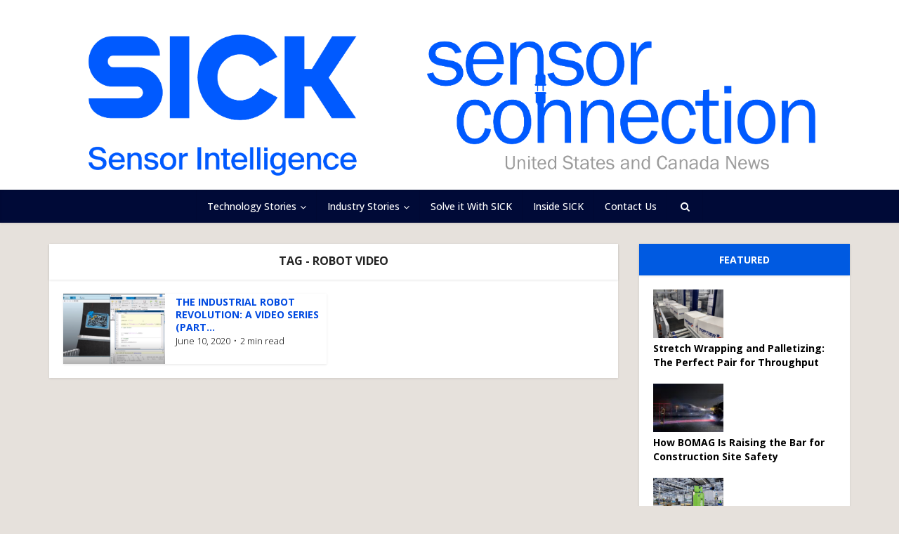

--- FILE ---
content_type: text/html; charset=UTF-8
request_url: https://sickconnect.com/tag/robot-video/
body_size: 15215
content:
<!DOCTYPE html>
<html lang="en-US" class="no-js no-svg">

<head>

<meta http-equiv="Content-Type" content="text/html; charset=UTF-8" />
<meta name="viewport" content="user-scalable=yes, width=device-width, initial-scale=1.0, maximum-scale=1, minimum-scale=1">
<link rel="profile" href="https://gmpg.org/xfn/11" />

<meta name='robots' content='index, follow, max-image-preview:large, max-snippet:-1, max-video-preview:-1' />

	<!-- This site is optimized with the Yoast SEO Premium plugin v21.7 (Yoast SEO v23.1) - https://yoast.com/wordpress/plugins/seo/ -->
	<title>robot video Archives - SICK Sensor Connection</title>
	<link rel="canonical" href="https://sickconnect.com/tag/robot-video/" />
	<meta property="og:locale" content="en_US" />
	<meta property="og:type" content="article" />
	<meta property="og:title" content="robot video Archives" />
	<meta property="og:url" content="https://sickconnect.com/tag/robot-video/" />
	<meta property="og:site_name" content="SICK Sensor Connection" />
	<meta name="twitter:card" content="summary_large_image" />
	<meta name="twitter:site" content="@SICK_USA" />
	<script type="application/ld+json" class="yoast-schema-graph">{"@context":"https://schema.org","@graph":[{"@type":"CollectionPage","@id":"https://sickconnect.com/tag/robot-video/","url":"https://sickconnect.com/tag/robot-video/","name":"robot video Archives - SICK Sensor Connection","isPartOf":{"@id":"https://sickconnect.com/#website"},"primaryImageOfPage":{"@id":"https://sickconnect.com/tag/robot-video/#primaryimage"},"image":{"@id":"https://sickconnect.com/tag/robot-video/#primaryimage"},"thumbnailUrl":"https://sickconnect.com/wp-content/uploads/2020/06/PLB-Image-4-1.png","breadcrumb":{"@id":"https://sickconnect.com/tag/robot-video/#breadcrumb"},"inLanguage":"en-US"},{"@type":"ImageObject","inLanguage":"en-US","@id":"https://sickconnect.com/tag/robot-video/#primaryimage","url":"https://sickconnect.com/wp-content/uploads/2020/06/PLB-Image-4-1.png","contentUrl":"https://sickconnect.com/wp-content/uploads/2020/06/PLB-Image-4-1.png","width":963,"height":471},{"@type":"BreadcrumbList","@id":"https://sickconnect.com/tag/robot-video/#breadcrumb","itemListElement":[{"@type":"ListItem","position":1,"name":"Home","item":"https://sickconnect.com/"},{"@type":"ListItem","position":2,"name":"robot video"}]},{"@type":"WebSite","@id":"https://sickconnect.com/#website","url":"https://sickconnect.com/","name":"SICK Sensor Connection","description":"News and resources about sensor intelligence for industrial automation","publisher":{"@id":"https://sickconnect.com/#organization"},"potentialAction":[{"@type":"SearchAction","target":{"@type":"EntryPoint","urlTemplate":"https://sickconnect.com/?s={search_term_string}"},"query-input":"required name=search_term_string"}],"inLanguage":"en-US"},{"@type":"Organization","@id":"https://sickconnect.com/#organization","name":"SICK","url":"https://sickconnect.com/","logo":{"@type":"ImageObject","inLanguage":"en-US","@id":"https://sickconnect.com/#/schema/logo/image/","url":"https://sickconnect.com/wp-content/uploads/2023/12/SICK_Logo_Claim_RGB.jpg","contentUrl":"https://sickconnect.com/wp-content/uploads/2023/12/SICK_Logo_Claim_RGB.jpg","width":1175,"height":605,"caption":"SICK"},"image":{"@id":"https://sickconnect.com/#/schema/logo/image/"},"sameAs":["https://www.facebook.com/sicksensorintelligence","https://x.com/SICK_USA","https://www.linkedin.com/company/sicksensorintelligence/","https://www.instagram.com/sick_sensor_intelligence/","https://www.youtube.com/user/SICKSensors"]}]}</script>
	<!-- / Yoast SEO Premium plugin. -->


<link rel='dns-prefetch' href='//sickconnect.com' />
<link rel='dns-prefetch' href='//www.googletagmanager.com' />
<link rel='dns-prefetch' href='//fonts.googleapis.com' />
<link rel="alternate" type="application/rss+xml" title="SICK Sensor Connection &raquo; Feed" href="https://sickconnect.com/feed/" />
<link rel="alternate" type="application/rss+xml" title="SICK Sensor Connection &raquo; robot video Tag Feed" href="https://sickconnect.com/tag/robot-video/feed/" />
<script type="text/javascript">
/* <![CDATA[ */
window._wpemojiSettings = {"baseUrl":"https:\/\/s.w.org\/images\/core\/emoji\/15.0.3\/72x72\/","ext":".png","svgUrl":"https:\/\/s.w.org\/images\/core\/emoji\/15.0.3\/svg\/","svgExt":".svg","source":{"concatemoji":"https:\/\/sickconnect.com\/wp-includes\/js\/wp-emoji-release.min.js?ver=6.6.1"}};
/*! This file is auto-generated */
!function(i,n){var o,s,e;function c(e){try{var t={supportTests:e,timestamp:(new Date).valueOf()};sessionStorage.setItem(o,JSON.stringify(t))}catch(e){}}function p(e,t,n){e.clearRect(0,0,e.canvas.width,e.canvas.height),e.fillText(t,0,0);var t=new Uint32Array(e.getImageData(0,0,e.canvas.width,e.canvas.height).data),r=(e.clearRect(0,0,e.canvas.width,e.canvas.height),e.fillText(n,0,0),new Uint32Array(e.getImageData(0,0,e.canvas.width,e.canvas.height).data));return t.every(function(e,t){return e===r[t]})}function u(e,t,n){switch(t){case"flag":return n(e,"\ud83c\udff3\ufe0f\u200d\u26a7\ufe0f","\ud83c\udff3\ufe0f\u200b\u26a7\ufe0f")?!1:!n(e,"\ud83c\uddfa\ud83c\uddf3","\ud83c\uddfa\u200b\ud83c\uddf3")&&!n(e,"\ud83c\udff4\udb40\udc67\udb40\udc62\udb40\udc65\udb40\udc6e\udb40\udc67\udb40\udc7f","\ud83c\udff4\u200b\udb40\udc67\u200b\udb40\udc62\u200b\udb40\udc65\u200b\udb40\udc6e\u200b\udb40\udc67\u200b\udb40\udc7f");case"emoji":return!n(e,"\ud83d\udc26\u200d\u2b1b","\ud83d\udc26\u200b\u2b1b")}return!1}function f(e,t,n){var r="undefined"!=typeof WorkerGlobalScope&&self instanceof WorkerGlobalScope?new OffscreenCanvas(300,150):i.createElement("canvas"),a=r.getContext("2d",{willReadFrequently:!0}),o=(a.textBaseline="top",a.font="600 32px Arial",{});return e.forEach(function(e){o[e]=t(a,e,n)}),o}function t(e){var t=i.createElement("script");t.src=e,t.defer=!0,i.head.appendChild(t)}"undefined"!=typeof Promise&&(o="wpEmojiSettingsSupports",s=["flag","emoji"],n.supports={everything:!0,everythingExceptFlag:!0},e=new Promise(function(e){i.addEventListener("DOMContentLoaded",e,{once:!0})}),new Promise(function(t){var n=function(){try{var e=JSON.parse(sessionStorage.getItem(o));if("object"==typeof e&&"number"==typeof e.timestamp&&(new Date).valueOf()<e.timestamp+604800&&"object"==typeof e.supportTests)return e.supportTests}catch(e){}return null}();if(!n){if("undefined"!=typeof Worker&&"undefined"!=typeof OffscreenCanvas&&"undefined"!=typeof URL&&URL.createObjectURL&&"undefined"!=typeof Blob)try{var e="postMessage("+f.toString()+"("+[JSON.stringify(s),u.toString(),p.toString()].join(",")+"));",r=new Blob([e],{type:"text/javascript"}),a=new Worker(URL.createObjectURL(r),{name:"wpTestEmojiSupports"});return void(a.onmessage=function(e){c(n=e.data),a.terminate(),t(n)})}catch(e){}c(n=f(s,u,p))}t(n)}).then(function(e){for(var t in e)n.supports[t]=e[t],n.supports.everything=n.supports.everything&&n.supports[t],"flag"!==t&&(n.supports.everythingExceptFlag=n.supports.everythingExceptFlag&&n.supports[t]);n.supports.everythingExceptFlag=n.supports.everythingExceptFlag&&!n.supports.flag,n.DOMReady=!1,n.readyCallback=function(){n.DOMReady=!0}}).then(function(){return e}).then(function(){var e;n.supports.everything||(n.readyCallback(),(e=n.source||{}).concatemoji?t(e.concatemoji):e.wpemoji&&e.twemoji&&(t(e.twemoji),t(e.wpemoji)))}))}((window,document),window._wpemojiSettings);
/* ]]> */
</script>
<style id='wp-emoji-styles-inline-css' type='text/css'>

	img.wp-smiley, img.emoji {
		display: inline !important;
		border: none !important;
		box-shadow: none !important;
		height: 1em !important;
		width: 1em !important;
		margin: 0 0.07em !important;
		vertical-align: -0.1em !important;
		background: none !important;
		padding: 0 !important;
	}
</style>
<link rel='stylesheet' id='wp-block-library-css' href='https://sickconnect.com/wp-includes/css/dist/block-library/style.min.css?ver=6.6.1' type='text/css' media='all' />
<link rel='stylesheet' id='wp-components-css' href='https://sickconnect.com/wp-includes/css/dist/components/style.min.css?ver=6.6.1' type='text/css' media='all' />
<link rel='stylesheet' id='wp-preferences-css' href='https://sickconnect.com/wp-includes/css/dist/preferences/style.min.css?ver=6.6.1' type='text/css' media='all' />
<link rel='stylesheet' id='wp-block-editor-css' href='https://sickconnect.com/wp-includes/css/dist/block-editor/style.min.css?ver=6.6.1' type='text/css' media='all' />
<link rel='stylesheet' id='wp-reusable-blocks-css' href='https://sickconnect.com/wp-includes/css/dist/reusable-blocks/style.min.css?ver=6.6.1' type='text/css' media='all' />
<link rel='stylesheet' id='wp-patterns-css' href='https://sickconnect.com/wp-includes/css/dist/patterns/style.min.css?ver=6.6.1' type='text/css' media='all' />
<link rel='stylesheet' id='wp-editor-css' href='https://sickconnect.com/wp-includes/css/dist/editor/style.min.css?ver=6.6.1' type='text/css' media='all' />
<link rel='stylesheet' id='common-css' href='https://sickconnect.com/wp-admin/css/common.min.css?ver=6.6.1' type='text/css' media='all' />
<link rel='stylesheet' id='forms-css' href='https://sickconnect.com/wp-admin/css/forms.min.css?ver=6.6.1' type='text/css' media='all' />
<link rel='stylesheet' id='wp-reset-editor-styles-css' href='https://sickconnect.com/wp-includes/css/dist/block-library/reset.min.css?ver=6.6.1' type='text/css' media='all' />
<link rel='stylesheet' id='wp-block-editor-content-css' href='https://sickconnect.com/wp-includes/css/dist/block-editor/content.min.css?ver=6.6.1' type='text/css' media='all' />
<link rel='stylesheet' id='wp-editor-classic-layout-styles-css' href='https://sickconnect.com/wp-includes/css/dist/edit-post/classic.min.css?ver=6.6.1' type='text/css' media='all' />
<link rel='stylesheet' id='wp-edit-blocks-css' href='https://sickconnect.com/wp-includes/css/dist/block-library/editor.min.css?ver=6.6.1' type='text/css' media='all' />
<link rel='stylesheet' id='sick-calculator-block-style-css' href='https://sickconnect.com/wp-content/plugins/sick-calculator/build/css/styles.css?ver=1768545039' type='text/css' media='all' />
<style id='classic-theme-styles-inline-css' type='text/css'>
/*! This file is auto-generated */
.wp-block-button__link{color:#fff;background-color:#32373c;border-radius:9999px;box-shadow:none;text-decoration:none;padding:calc(.667em + 2px) calc(1.333em + 2px);font-size:1.125em}.wp-block-file__button{background:#32373c;color:#fff;text-decoration:none}
</style>
<style id='global-styles-inline-css' type='text/css'>
:root{--wp--preset--aspect-ratio--square: 1;--wp--preset--aspect-ratio--4-3: 4/3;--wp--preset--aspect-ratio--3-4: 3/4;--wp--preset--aspect-ratio--3-2: 3/2;--wp--preset--aspect-ratio--2-3: 2/3;--wp--preset--aspect-ratio--16-9: 16/9;--wp--preset--aspect-ratio--9-16: 9/16;--wp--preset--color--black: #000000;--wp--preset--color--cyan-bluish-gray: #abb8c3;--wp--preset--color--white: #ffffff;--wp--preset--color--pale-pink: #f78da7;--wp--preset--color--vivid-red: #cf2e2e;--wp--preset--color--luminous-vivid-orange: #ff6900;--wp--preset--color--luminous-vivid-amber: #fcb900;--wp--preset--color--light-green-cyan: #7bdcb5;--wp--preset--color--vivid-green-cyan: #00d084;--wp--preset--color--pale-cyan-blue: #8ed1fc;--wp--preset--color--vivid-cyan-blue: #0693e3;--wp--preset--color--vivid-purple: #9b51e0;--wp--preset--color--vce-acc: #004ae1;--wp--preset--color--vce-meta: #000000;--wp--preset--color--vce-txt: #000000;--wp--preset--color--vce-bg: #ffffff;--wp--preset--color--vce-cat-0: ;--wp--preset--gradient--vivid-cyan-blue-to-vivid-purple: linear-gradient(135deg,rgba(6,147,227,1) 0%,rgb(155,81,224) 100%);--wp--preset--gradient--light-green-cyan-to-vivid-green-cyan: linear-gradient(135deg,rgb(122,220,180) 0%,rgb(0,208,130) 100%);--wp--preset--gradient--luminous-vivid-amber-to-luminous-vivid-orange: linear-gradient(135deg,rgba(252,185,0,1) 0%,rgba(255,105,0,1) 100%);--wp--preset--gradient--luminous-vivid-orange-to-vivid-red: linear-gradient(135deg,rgba(255,105,0,1) 0%,rgb(207,46,46) 100%);--wp--preset--gradient--very-light-gray-to-cyan-bluish-gray: linear-gradient(135deg,rgb(238,238,238) 0%,rgb(169,184,195) 100%);--wp--preset--gradient--cool-to-warm-spectrum: linear-gradient(135deg,rgb(74,234,220) 0%,rgb(151,120,209) 20%,rgb(207,42,186) 40%,rgb(238,44,130) 60%,rgb(251,105,98) 80%,rgb(254,248,76) 100%);--wp--preset--gradient--blush-light-purple: linear-gradient(135deg,rgb(255,206,236) 0%,rgb(152,150,240) 100%);--wp--preset--gradient--blush-bordeaux: linear-gradient(135deg,rgb(254,205,165) 0%,rgb(254,45,45) 50%,rgb(107,0,62) 100%);--wp--preset--gradient--luminous-dusk: linear-gradient(135deg,rgb(255,203,112) 0%,rgb(199,81,192) 50%,rgb(65,88,208) 100%);--wp--preset--gradient--pale-ocean: linear-gradient(135deg,rgb(255,245,203) 0%,rgb(182,227,212) 50%,rgb(51,167,181) 100%);--wp--preset--gradient--electric-grass: linear-gradient(135deg,rgb(202,248,128) 0%,rgb(113,206,126) 100%);--wp--preset--gradient--midnight: linear-gradient(135deg,rgb(2,3,129) 0%,rgb(40,116,252) 100%);--wp--preset--font-size--small: 13px;--wp--preset--font-size--medium: 20px;--wp--preset--font-size--large: 21px;--wp--preset--font-size--x-large: 42px;--wp--preset--font-size--normal: 16px;--wp--preset--font-size--huge: 28px;--wp--preset--spacing--20: 0.44rem;--wp--preset--spacing--30: 0.67rem;--wp--preset--spacing--40: 1rem;--wp--preset--spacing--50: 1.5rem;--wp--preset--spacing--60: 2.25rem;--wp--preset--spacing--70: 3.38rem;--wp--preset--spacing--80: 5.06rem;--wp--preset--shadow--natural: 6px 6px 9px rgba(0, 0, 0, 0.2);--wp--preset--shadow--deep: 12px 12px 50px rgba(0, 0, 0, 0.4);--wp--preset--shadow--sharp: 6px 6px 0px rgba(0, 0, 0, 0.2);--wp--preset--shadow--outlined: 6px 6px 0px -3px rgba(255, 255, 255, 1), 6px 6px rgba(0, 0, 0, 1);--wp--preset--shadow--crisp: 6px 6px 0px rgba(0, 0, 0, 1);}:where(.is-layout-flex){gap: 0.5em;}:where(.is-layout-grid){gap: 0.5em;}body .is-layout-flex{display: flex;}.is-layout-flex{flex-wrap: wrap;align-items: center;}.is-layout-flex > :is(*, div){margin: 0;}body .is-layout-grid{display: grid;}.is-layout-grid > :is(*, div){margin: 0;}:where(.wp-block-columns.is-layout-flex){gap: 2em;}:where(.wp-block-columns.is-layout-grid){gap: 2em;}:where(.wp-block-post-template.is-layout-flex){gap: 1.25em;}:where(.wp-block-post-template.is-layout-grid){gap: 1.25em;}.has-black-color{color: var(--wp--preset--color--black) !important;}.has-cyan-bluish-gray-color{color: var(--wp--preset--color--cyan-bluish-gray) !important;}.has-white-color{color: var(--wp--preset--color--white) !important;}.has-pale-pink-color{color: var(--wp--preset--color--pale-pink) !important;}.has-vivid-red-color{color: var(--wp--preset--color--vivid-red) !important;}.has-luminous-vivid-orange-color{color: var(--wp--preset--color--luminous-vivid-orange) !important;}.has-luminous-vivid-amber-color{color: var(--wp--preset--color--luminous-vivid-amber) !important;}.has-light-green-cyan-color{color: var(--wp--preset--color--light-green-cyan) !important;}.has-vivid-green-cyan-color{color: var(--wp--preset--color--vivid-green-cyan) !important;}.has-pale-cyan-blue-color{color: var(--wp--preset--color--pale-cyan-blue) !important;}.has-vivid-cyan-blue-color{color: var(--wp--preset--color--vivid-cyan-blue) !important;}.has-vivid-purple-color{color: var(--wp--preset--color--vivid-purple) !important;}.has-black-background-color{background-color: var(--wp--preset--color--black) !important;}.has-cyan-bluish-gray-background-color{background-color: var(--wp--preset--color--cyan-bluish-gray) !important;}.has-white-background-color{background-color: var(--wp--preset--color--white) !important;}.has-pale-pink-background-color{background-color: var(--wp--preset--color--pale-pink) !important;}.has-vivid-red-background-color{background-color: var(--wp--preset--color--vivid-red) !important;}.has-luminous-vivid-orange-background-color{background-color: var(--wp--preset--color--luminous-vivid-orange) !important;}.has-luminous-vivid-amber-background-color{background-color: var(--wp--preset--color--luminous-vivid-amber) !important;}.has-light-green-cyan-background-color{background-color: var(--wp--preset--color--light-green-cyan) !important;}.has-vivid-green-cyan-background-color{background-color: var(--wp--preset--color--vivid-green-cyan) !important;}.has-pale-cyan-blue-background-color{background-color: var(--wp--preset--color--pale-cyan-blue) !important;}.has-vivid-cyan-blue-background-color{background-color: var(--wp--preset--color--vivid-cyan-blue) !important;}.has-vivid-purple-background-color{background-color: var(--wp--preset--color--vivid-purple) !important;}.has-black-border-color{border-color: var(--wp--preset--color--black) !important;}.has-cyan-bluish-gray-border-color{border-color: var(--wp--preset--color--cyan-bluish-gray) !important;}.has-white-border-color{border-color: var(--wp--preset--color--white) !important;}.has-pale-pink-border-color{border-color: var(--wp--preset--color--pale-pink) !important;}.has-vivid-red-border-color{border-color: var(--wp--preset--color--vivid-red) !important;}.has-luminous-vivid-orange-border-color{border-color: var(--wp--preset--color--luminous-vivid-orange) !important;}.has-luminous-vivid-amber-border-color{border-color: var(--wp--preset--color--luminous-vivid-amber) !important;}.has-light-green-cyan-border-color{border-color: var(--wp--preset--color--light-green-cyan) !important;}.has-vivid-green-cyan-border-color{border-color: var(--wp--preset--color--vivid-green-cyan) !important;}.has-pale-cyan-blue-border-color{border-color: var(--wp--preset--color--pale-cyan-blue) !important;}.has-vivid-cyan-blue-border-color{border-color: var(--wp--preset--color--vivid-cyan-blue) !important;}.has-vivid-purple-border-color{border-color: var(--wp--preset--color--vivid-purple) !important;}.has-vivid-cyan-blue-to-vivid-purple-gradient-background{background: var(--wp--preset--gradient--vivid-cyan-blue-to-vivid-purple) !important;}.has-light-green-cyan-to-vivid-green-cyan-gradient-background{background: var(--wp--preset--gradient--light-green-cyan-to-vivid-green-cyan) !important;}.has-luminous-vivid-amber-to-luminous-vivid-orange-gradient-background{background: var(--wp--preset--gradient--luminous-vivid-amber-to-luminous-vivid-orange) !important;}.has-luminous-vivid-orange-to-vivid-red-gradient-background{background: var(--wp--preset--gradient--luminous-vivid-orange-to-vivid-red) !important;}.has-very-light-gray-to-cyan-bluish-gray-gradient-background{background: var(--wp--preset--gradient--very-light-gray-to-cyan-bluish-gray) !important;}.has-cool-to-warm-spectrum-gradient-background{background: var(--wp--preset--gradient--cool-to-warm-spectrum) !important;}.has-blush-light-purple-gradient-background{background: var(--wp--preset--gradient--blush-light-purple) !important;}.has-blush-bordeaux-gradient-background{background: var(--wp--preset--gradient--blush-bordeaux) !important;}.has-luminous-dusk-gradient-background{background: var(--wp--preset--gradient--luminous-dusk) !important;}.has-pale-ocean-gradient-background{background: var(--wp--preset--gradient--pale-ocean) !important;}.has-electric-grass-gradient-background{background: var(--wp--preset--gradient--electric-grass) !important;}.has-midnight-gradient-background{background: var(--wp--preset--gradient--midnight) !important;}.has-small-font-size{font-size: var(--wp--preset--font-size--small) !important;}.has-medium-font-size{font-size: var(--wp--preset--font-size--medium) !important;}.has-large-font-size{font-size: var(--wp--preset--font-size--large) !important;}.has-x-large-font-size{font-size: var(--wp--preset--font-size--x-large) !important;}
:where(.wp-block-post-template.is-layout-flex){gap: 1.25em;}:where(.wp-block-post-template.is-layout-grid){gap: 1.25em;}
:where(.wp-block-columns.is-layout-flex){gap: 2em;}:where(.wp-block-columns.is-layout-grid){gap: 2em;}
:root :where(.wp-block-pullquote){font-size: 1.5em;line-height: 1.6;}
</style>
<link rel='stylesheet' id='vce-fonts-css' href='https://fonts.googleapis.com/css2?family=Open%20Sans:wght@300;500;700' type='text/css' media='all' />
<link rel='stylesheet' id='vce-style-css' href='https://sickconnect.com/wp-content/themes/voice/assets/css/min.css?ver=3.0.2' type='text/css' media='all' />
<style id='vce-style-inline-css' type='text/css'>
body, button, input, select, textarea {font-size: 1.6rem;}.vce-single .entry-headline p{font-size: 1.8rem;}.main-navigation a{font-size: 1.4rem;}.sidebar .widget-title{font-size: 1.4rem;}.sidebar .widget, .vce-lay-c .entry-content, .vce-lay-h .entry-content {font-size: 1.4rem;}.vce-featured-link-article{font-size: 5.0rem;}.vce-featured-grid-big.vce-featured-grid .vce-featured-link-article{font-size: 3.0rem;}.vce-featured-grid .vce-featured-link-article{font-size: 2.0rem;}h1 { font-size: 3.2rem; }h2 { font-size: 4.0rem; }h3 { font-size: 3.5rem; }h4 { font-size: 2.5rem; }h5 { font-size: 2.0rem; }h6 { font-size: 1.8rem; }.comment-reply-title, .main-box-title{font-size: 1.6rem;}h1.entry-title{font-size: 3.2rem;}.vce-lay-a .entry-title a{font-size: 3.0rem;}.vce-lay-b .entry-title{font-size: 2.4rem;}.vce-lay-c .entry-title, .vce-sid-none .vce-lay-c .entry-title{font-size: 2.0rem;}.vce-lay-d .entry-title{font-size: 1.4rem;}.vce-lay-e .entry-title{font-size: 1.3rem;}.vce-lay-f .entry-title{font-size: 1.4rem;}.vce-lay-g .entry-title a, .vce-lay-g .entry-title a:hover{font-size: 2.6rem;}.vce-lay-h .entry-title{font-size: 2.2rem;}.entry-meta div,.entry-meta div a,.vce-lay-g .meta-item,.vce-lay-c .meta-item{font-size: 1.4rem;}.vce-lay-d .meta-category a,.vce-lay-d .entry-meta div,.vce-lay-d .entry-meta div a,.vce-lay-e .entry-meta div,.vce-lay-e .entry-meta div a,.vce-lay-e .fn,.vce-lay-e .meta-item{font-size: 1.3rem;}body {background-color:#e6e1dc;}body,.mks_author_widget h3,.site-description,.meta-category a,textarea {font-family: 'Open Sans';font-weight: 300;}h1,h2,h3,h4,h5,h6,blockquote,.vce-post-link,.site-title,.site-title a,.main-box-title,.comment-reply-title,.entry-title a,.vce-single .entry-headline p,.vce-prev-next-link,.author-title,.mks_pullquote,.widget_rss ul li .rsswidget,#bbpress-forums .bbp-forum-title,#bbpress-forums .bbp-topic-permalink {font-family: 'Open Sans';font-weight: 700;}.main-navigation a,.sidr a{font-family: 'Open Sans';font-weight: 500;}.vce-single .entry-content,.vce-single .entry-headline,.vce-single .entry-footer,.vce-share-bar {width: 600px;}.vce-lay-a .lay-a-content{width: 600px;max-width: 600px;}.vce-page .entry-content,.vce-page .entry-title-page {width: 600px;}.vce-sid-none .vce-single .entry-content,.vce-sid-none .vce-single .entry-headline,.vce-sid-none .vce-single .entry-footer {width: 720px;}.vce-sid-none .vce-page .entry-content,.vce-sid-none .vce-page .entry-title-page,.error404 .entry-content {width: 600px;max-width: 600px;}body, button, input, select, textarea{color: #000000;}h1,h2,h3,h4,h5,h6,.entry-title a,.prev-next-nav a,#bbpress-forums .bbp-forum-title, #bbpress-forums .bbp-topic-permalink,.woocommerce ul.products li.product .price .amount{color: #004ae1;}a,.entry-title a:hover,.vce-prev-next-link:hover,.vce-author-links a:hover,.required,.error404 h4,.prev-next-nav a:hover,#bbpress-forums .bbp-forum-title:hover, #bbpress-forums .bbp-topic-permalink:hover,.woocommerce ul.products li.product h3:hover,.woocommerce ul.products li.product h3:hover mark,.main-box-title a:hover{color: #004ae1;}.vce-square,.vce-main-content .mejs-controls .mejs-time-rail .mejs-time-current,button,input[type="button"],input[type="reset"],input[type="submit"],.vce-button,.pagination-wapper a,#vce-pagination .next.page-numbers,#vce-pagination .prev.page-numbers,#vce-pagination .page-numbers,#vce-pagination .page-numbers.current,.vce-link-pages a,#vce-pagination a,.vce-load-more a,.vce-slider-pagination .owl-nav > div,.vce-mega-menu-posts-wrap .owl-nav > div,.comment-reply-link:hover,.vce-featured-section a,.vce-lay-g .vce-featured-info .meta-category a,.vce-404-menu a,.vce-post.sticky .meta-image:before,#vce-pagination .page-numbers:hover,#bbpress-forums .bbp-pagination .current,#bbpress-forums .bbp-pagination a:hover,.woocommerce #respond input#submit,.woocommerce a.button,.woocommerce button.button,.woocommerce input.button,.woocommerce ul.products li.product .added_to_cart,.woocommerce #respond input#submit:hover,.woocommerce a.button:hover,.woocommerce button.button:hover,.woocommerce input.button:hover,.woocommerce ul.products li.product .added_to_cart:hover,.woocommerce #respond input#submit.alt,.woocommerce a.button.alt,.woocommerce button.button.alt,.woocommerce input.button.alt,.woocommerce #respond input#submit.alt:hover, .woocommerce a.button.alt:hover, .woocommerce button.button.alt:hover, .woocommerce input.button.alt:hover,.woocommerce span.onsale,.woocommerce .widget_price_filter .ui-slider .ui-slider-range,.woocommerce .widget_price_filter .ui-slider .ui-slider-handle,.comments-holder .navigation .page-numbers.current,.vce-lay-a .vce-read-more:hover,.vce-lay-c .vce-read-more:hover,body div.wpforms-container-full .wpforms-form input[type=submit], body div.wpforms-container-full .wpforms-form button[type=submit], body div.wpforms-container-full .wpforms-form .wpforms-page-button,body div.wpforms-container-full .wpforms-form input[type=submit]:hover, body div.wpforms-container-full .wpforms-form button[type=submit]:hover, body div.wpforms-container-full .wpforms-form .wpforms-page-button:hover,.wp-block-search__button {background-color: #004ae1;}#vce-pagination .page-numbers,.comments-holder .navigation .page-numbers{background: transparent;color: #004ae1;border: 1px solid #004ae1;}.comments-holder .navigation .page-numbers:hover{background: #004ae1;border: 1px solid #004ae1;}.bbp-pagination-links a{background: transparent;color: #004ae1;border: 1px solid #004ae1 !important;}#vce-pagination .page-numbers.current,.bbp-pagination-links span.current,.comments-holder .navigation .page-numbers.current{border: 1px solid #004ae1;}.widget_categories .cat-item:before,.widget_categories .cat-item .count{background: #004ae1;}.comment-reply-link,.vce-lay-a .vce-read-more,.vce-lay-c .vce-read-more{border: 1px solid #004ae1;}.entry-meta div,.entry-meta-count,.entry-meta div a,.comment-metadata a,.meta-category span,.meta-author-wrapped,.wp-caption .wp-caption-text,.widget_rss .rss-date,.sidebar cite,.site-footer cite,.sidebar .vce-post-list .entry-meta div,.sidebar .vce-post-list .entry-meta div a,.sidebar .vce-post-list .fn,.sidebar .vce-post-list .fn a,.site-footer .vce-post-list .entry-meta div,.site-footer .vce-post-list .entry-meta div a,.site-footer .vce-post-list .fn,.site-footer .vce-post-list .fn a,#bbpress-forums .bbp-topic-started-by,#bbpress-forums .bbp-topic-started-in,#bbpress-forums .bbp-forum-info .bbp-forum-content,#bbpress-forums p.bbp-topic-meta,span.bbp-admin-links a,.bbp-reply-post-date,#bbpress-forums li.bbp-header,#bbpress-forums li.bbp-footer,.woocommerce .woocommerce-result-count,.woocommerce .product_meta{color: #000000;}.main-box-title, .comment-reply-title, .main-box-head{background: #ffffff;color: #232323;}.main-box-title a{color: #232323;}.sidebar .widget .widget-title a{color: #232323;}.main-box,.comment-respond,.prev-next-nav{background: #ffffff;}.vce-post,ul.comment-list > li.comment,.main-box-single,.ie8 .vce-single,#disqus_thread,.vce-author-card,.vce-author-card .vce-content-outside,.mks-bredcrumbs-container,ul.comment-list > li.pingback{background: #ffffff;}.mks_tabs.horizontal .mks_tab_nav_item.active{border-bottom: 1px solid #ffffff;}.mks_tabs.horizontal .mks_tab_item,.mks_tabs.vertical .mks_tab_nav_item.active,.mks_tabs.horizontal .mks_tab_nav_item.active{background: #ffffff;}.mks_tabs.vertical .mks_tab_nav_item.active{border-right: 1px solid #ffffff;}#vce-pagination,.vce-slider-pagination .owl-controls,.vce-content-outside,.comments-holder .navigation{background: #f3f3f3;}.sidebar .widget-title{background: #005ae1;color: #ffffff;}.sidebar .widget{background: #ffffff;}.sidebar .widget,.sidebar .widget li a,.sidebar .mks_author_widget h3 a,.sidebar .mks_author_widget h3,.sidebar .vce-search-form .vce-search-input,.sidebar .vce-search-form .vce-search-input:focus{color: #000000;}.sidebar .widget li a:hover,.sidebar .widget a,.widget_nav_menu li.menu-item-has-children:hover:after,.widget_pages li.page_item_has_children:hover:after{color: #a5e1b9;}.sidebar .tagcloud a {border: 1px solid #a5e1b9;}.sidebar .mks_author_link,.sidebar .tagcloud a:hover,.sidebar .mks_themeforest_widget .more,.sidebar button,.sidebar input[type="button"],.sidebar input[type="reset"],.sidebar input[type="submit"],.sidebar .vce-button,.sidebar .bbp_widget_login .button{background-color: #a5e1b9;}.sidebar .mks_author_widget .mks_autor_link_wrap,.sidebar .mks_themeforest_widget .mks_read_more,.widget .meks-instagram-follow-link {background: #f3f3f3;}.sidebar #wp-calendar caption,.sidebar .recentcomments,.sidebar .post-date,.sidebar #wp-calendar tbody{color: rgba(0,0,0,0.7);}.site-footer{background: #000a37;}.site-footer .widget-title{color: #ffffff;}.site-footer,.site-footer .widget,.site-footer .widget li a,.site-footer .mks_author_widget h3 a,.site-footer .mks_author_widget h3,.site-footer .vce-search-form .vce-search-input,.site-footer .vce-search-form .vce-search-input:focus{color: #f9f9f9;}.site-footer .widget li a:hover,.site-footer .widget a,.site-info a{color: #ffffff;}.site-footer .tagcloud a {border: 1px solid #ffffff;}.site-footer .mks_author_link,.site-footer .mks_themeforest_widget .more,.site-footer button,.site-footer input[type="button"],.site-footer input[type="reset"],.site-footer input[type="submit"],.site-footer .vce-button,.site-footer .tagcloud a:hover{background-color: #ffffff;}.site-footer #wp-calendar caption,.site-footer .recentcomments,.site-footer .post-date,.site-footer #wp-calendar tbody,.site-footer .site-info{color: rgba(249,249,249,0.7);}.top-header,.top-nav-menu li .sub-menu{background: #da463a;}.top-header,.top-header a{color: #ffffff;}.top-header .vce-search-form .vce-search-input,.top-header .vce-search-input:focus,.top-header .vce-search-submit{color: #ffffff;}.top-header .vce-search-form .vce-search-input::-webkit-input-placeholder { color: #ffffff;}.top-header .vce-search-form .vce-search-input:-moz-placeholder { color: #ffffff;}.top-header .vce-search-form .vce-search-input::-moz-placeholder { color: #ffffff;}.top-header .vce-search-form .vce-search-input:-ms-input-placeholder { color: #ffffff;}.header-1-wrapper{height: 270px;padding-top: 10px;}.header-2-wrapper,.header-3-wrapper{height: 270px;}.header-2-wrapper .site-branding,.header-3-wrapper .site-branding{top: 10px;left: 0px;}.site-title a, .site-title a:hover{color: #000a37;}.site-description{color: #aaaaaa;}.main-header{background-color: #ffffff;}.header-bottom-wrapper{background: #000a37;}.vce-header-ads{margin: 90px 0;}.header-3-wrapper .nav-menu > li > a{padding: 125px 15px;}.header-sticky,.sidr{background: rgba(0,10,55,0.95);}.ie8 .header-sticky{background: #ffffff;}.main-navigation a,.nav-menu .vce-mega-menu > .sub-menu > li > a,.sidr li a,.vce-menu-parent{color: #ffffff;}.nav-menu > li:hover > a,.nav-menu > .current_page_item > a,.nav-menu > .current-menu-item > a,.nav-menu > .current-menu-ancestor > a,.main-navigation a.vce-item-selected,.main-navigation ul ul li:hover > a,.nav-menu ul .current-menu-item a,.nav-menu ul .current_page_item a,.vce-menu-parent:hover,.sidr li a:hover,.sidr li.sidr-class-current_page_item > a,.main-navigation li.current-menu-item.fa:before,.vce-responsive-nav{color: #a5e1b9;}#sidr-id-vce_main_navigation_menu .soc-nav-menu li a:hover {color: #ffffff;}.nav-menu > li:hover > a,.nav-menu > .current_page_item > a,.nav-menu > .current-menu-item > a,.nav-menu > .current-menu-ancestor > a,.main-navigation a.vce-item-selected,.main-navigation ul ul,.header-sticky .nav-menu > .current_page_item:hover > a,.header-sticky .nav-menu > .current-menu-item:hover > a,.header-sticky .nav-menu > .current-menu-ancestor:hover > a,.header-sticky .main-navigation a.vce-item-selected:hover{background-color: #000a37;}.search-header-wrap ul {border-top: 2px solid #a5e1b9;}.vce-cart-icon a.vce-custom-cart span,.sidr-class-vce-custom-cart .sidr-class-vce-cart-count {background: #a5e1b9;font-family: 'Open Sans';}.vce-border-top .main-box-title{border-top: 2px solid #004ae1;}.tagcloud a:hover,.sidebar .widget .mks_author_link,.sidebar .widget.mks_themeforest_widget .more,.site-footer .widget .mks_author_link,.site-footer .widget.mks_themeforest_widget .more,.vce-lay-g .entry-meta div,.vce-lay-g .fn,.vce-lay-g .fn a{color: #FFF;}.vce-featured-header .vce-featured-header-background{opacity: 0.5}.vce-featured-grid .vce-featured-header-background,.vce-post-big .vce-post-img:after,.vce-post-slider .vce-post-img:after{opacity: 0.5}.vce-featured-grid .owl-item:hover .vce-grid-text .vce-featured-header-background,.vce-post-big li:hover .vce-post-img:after,.vce-post-slider li:hover .vce-post-img:after {opacity: 0.8}.vce-featured-grid.vce-featured-grid-big .vce-featured-header-background,.vce-post-big .vce-post-img:after,.vce-post-slider .vce-post-img:after{opacity: 0.5}.vce-featured-grid.vce-featured-grid-big .owl-item:hover .vce-grid-text .vce-featured-header-background,.vce-post-big li:hover .vce-post-img:after,.vce-post-slider li:hover .vce-post-img:after {opacity: 0.8}#back-top {background: #000a37}.sidr input[type=text]{background: rgba(255,255,255,0.1);color: rgba(255,255,255,0.5);}.is-style-solid-color{background-color: #004ae1;color: #ffffff;}.wp-block-image figcaption{color: #000000;}.wp-block-cover .wp-block-cover-image-text, .wp-block-cover .wp-block-cover-text, .wp-block-cover h2, .wp-block-cover-image .wp-block-cover-image-text, .wp-block-cover-image .wp-block-cover-text, .wp-block-cover-image h2,p.has-drop-cap:not(:focus)::first-letter,p.wp-block-subhead{font-family: 'Open Sans';font-weight: 700;}.wp-block-cover .wp-block-cover-image-text, .wp-block-cover .wp-block-cover-text, .wp-block-cover h2, .wp-block-cover-image .wp-block-cover-image-text, .wp-block-cover-image .wp-block-cover-text, .wp-block-cover-image h2{font-size: 2.5rem;}p.wp-block-subhead{font-size: 1.8rem;}.wp-block-button__link{background: #004ae1}.wp-block-search .wp-block-search__button{color: #ffffff}.meta-image:hover a img,.vce-lay-h .img-wrap:hover .meta-image > img,.img-wrp:hover img,.vce-gallery-big:hover img,.vce-gallery .gallery-item:hover img,.wp-block-gallery .blocks-gallery-item:hover img,.vce_posts_widget .vce-post-big li:hover img,.vce-featured-grid .owl-item:hover img,.vce-post-img:hover img,.mega-menu-img:hover img{-webkit-transform: scale(1.1);-moz-transform: scale(1.1);-o-transform: scale(1.1);-ms-transform: scale(1.1);transform: scale(1.1);}.has-small-font-size{ font-size: 1.2rem;}.has-large-font-size{ font-size: 1.9rem;}.has-huge-font-size{ font-size: 2.3rem;}@media(min-width: 671px){.has-small-font-size{ font-size: 1.3rem;}.has-normal-font-size{ font-size: 1.6rem;}.has-large-font-size{ font-size: 2.1rem;}.has-huge-font-size{ font-size: 2.8rem;}}.has-vce-acc-background-color{ background-color: #004ae1;}.has-vce-acc-color{ color: #004ae1;}.has-vce-meta-background-color{ background-color: #000000;}.has-vce-meta-color{ color: #000000;}.has-vce-txt-background-color{ background-color: #000000;}.has-vce-txt-color{ color: #000000;}.has-vce-bg-background-color{ background-color: #ffffff;}.has-vce-bg-color{ color: #ffffff;}.has-vce-cat-0-background-color{ background-color: ;}.has-vce-cat-0-color{ color: ;}.entry-title{text-transform: uppercase;}.main-box-title{text-transform: uppercase;}.sidebar .widget-title{text-transform: uppercase;}.site-footer .widget-title{text-transform: uppercase;}
</style>
<link rel='stylesheet' id='vce_child_load_scripts-css' href='https://sickconnect.com/wp-content/themes/voice-child/style.css?ver=3.0.2' type='text/css' media='screen' />
<script type="text/javascript" src="https://sickconnect.com/wp-includes/js/jquery/jquery.min.js?ver=3.7.1" id="jquery-core-js"></script>
<script type="text/javascript" src="https://sickconnect.com/wp-includes/js/jquery/jquery-migrate.min.js?ver=3.4.1" id="jquery-migrate-js"></script>

<!-- Google tag (gtag.js) snippet added by Site Kit -->

<!-- Google Analytics snippet added by Site Kit -->
<script type="text/javascript" src="https://www.googletagmanager.com/gtag/js?id=GT-WVXMMT3" id="google_gtagjs-js" async></script>
<script type="text/javascript" id="google_gtagjs-js-after">
/* <![CDATA[ */
window.dataLayer = window.dataLayer || [];function gtag(){dataLayer.push(arguments);}
gtag("set","linker",{"domains":["sickconnect.com"]});
gtag("js", new Date());
gtag("set", "developer_id.dZTNiMT", true);
gtag("config", "GT-WVXMMT3");
/* ]]> */
</script>

<!-- End Google tag (gtag.js) snippet added by Site Kit -->
<link rel="https://api.w.org/" href="https://sickconnect.com/wp-json/" /><link rel="alternate" title="JSON" type="application/json" href="https://sickconnect.com/wp-json/wp/v2/tags/3691" /><link rel="EditURI" type="application/rsd+xml" title="RSD" href="https://sickconnect.com/xmlrpc.php?rsd" />
<meta name="generator" content="WordPress 6.6.1" />
<meta name="generator" content="Redux 4.4.18" /><meta name="generator" content="Site Kit by Google 1.131.0" /><link rel="icon" href="https://sickconnect.com/wp-content/uploads/2025/05/cropped-youtubeicon-32x32.png" sizes="32x32" />
<link rel="icon" href="https://sickconnect.com/wp-content/uploads/2025/05/cropped-youtubeicon-192x192.png" sizes="192x192" />
<link rel="apple-touch-icon" href="https://sickconnect.com/wp-content/uploads/2025/05/cropped-youtubeicon-180x180.png" />
<meta name="msapplication-TileImage" content="https://sickconnect.com/wp-content/uploads/2025/05/cropped-youtubeicon-270x270.png" />
		<style type="text/css" id="wp-custom-css">
			.site-footer .widget {
    background:none !important;
    border:none !important;
}

.vce-post-list .vce-posts-wrap{
	width:100%;
}
#mks-breadcrumbs {
	visibility:none;
	display:none;
}

a:active, a:hover
 {
    color: #a5e1b9 !important;
}		</style>
		</head>

<body class="archive tag tag-robot-video tag-3691 wp-embed-responsive vce-sid-right voice-v_3_0_2 voice-child">

<div id="vce-main">

<header id="header" class="main-header">
<div class="container header-1-wrapper header-main-area">	
		<div class="vce-res-nav">
	<a class="vce-responsive-nav" href="#sidr-main"><i class="fa fa-bars"></i></a>
</div>
<div class="site-branding">
	<span class="site-title"><a href="https://sickconnect.com/" rel="home" class="has-logo"><picture class="vce-logo"><source media="(min-width: 1024px)" srcset="https://sickconnect.com/wp-content/uploads/2025/05/Advantages1Sick-Sensor-Connection@2x.png, https://sickconnect.com/wp-content/uploads/2025/05/Advantages1Sick-Sensor-Connection@2x.png 2x"><source srcset="https://sickconnect.com/wp-content/uploads/2025/05/Advantages1Sick-Sensor-Connection-Long@2x.png, https://sickconnect.com/wp-content/uploads/2025/05/Advantages1Sick-Sensor-Connection-Long@2x.png 2x"><img src="https://sickconnect.com/wp-content/uploads/2025/05/Advantages1Sick-Sensor-Connection@2x.png" alt="SICK Sensor Connection"></picture></a></span></div></div>

<div class="header-bottom-wrapper">
	<div class="container">
		<nav id="site-navigation" class="main-navigation" role="navigation">
	<ul id="vce_main_navigation_menu" class="nav-menu"><li id="menu-item-12999" class="menu-item menu-item-type-taxonomy menu-item-object-category menu-item-has-children menu-item-12999 vce-cat-60"><a href="https://sickconnect.com/category/applications-technology/">Technology Stories</a>
<ul class="sub-menu">
	<li id="menu-item-13014" class="menu-item menu-item-type-taxonomy menu-item-object-category menu-item-13014 vce-cat-73"><a href="https://sickconnect.com/category/applications-and-customer-stories/deep-learning/">Deep Learning</a>	<li id="menu-item-13019" class="menu-item menu-item-type-taxonomy menu-item-object-category menu-item-13019 vce-cat-74"><a href="https://sickconnect.com/category/applications-and-customer-stories/encoders/">Encoders</a>	<li id="menu-item-13016" class="menu-item menu-item-type-taxonomy menu-item-object-category menu-item-13016 vce-cat-75"><a href="https://sickconnect.com/category/applications-and-customer-stories/industrial-robots/">Industrial Robots</a>	<li id="menu-item-13010" class="menu-item menu-item-type-taxonomy menu-item-object-category menu-item-13010 vce-cat-76"><a href="https://sickconnect.com/category/applications-and-customer-stories/lidar/">LiDAR</a>	<li id="menu-item-13004" class="menu-item menu-item-type-taxonomy menu-item-object-category menu-item-13004 vce-cat-77"><a href="https://sickconnect.com/category/applications-and-customer-stories/measuring-and-identifying/">Measuring and Identifying</a>	<li id="menu-item-13013" class="menu-item menu-item-type-taxonomy menu-item-object-category menu-item-13013 vce-cat-79"><a href="https://sickconnect.com/category/applications-and-customer-stories/presence-detection/">Presence Detection</a>	<li id="menu-item-13003" class="menu-item menu-item-type-taxonomy menu-item-object-category menu-item-13003 vce-cat-80"><a href="https://sickconnect.com/category/applications-and-customer-stories/safety/">Safety</a>	<li id="menu-item-13901" class="menu-item menu-item-type-taxonomy menu-item-object-category menu-item-13901 vce-cat-5401"><a href="https://sickconnect.com/category/services-and-support/">Services and Support</a>	<li id="menu-item-13902" class="menu-item menu-item-type-taxonomy menu-item-object-category menu-item-13902 vce-cat-5402"><a href="https://sickconnect.com/category/applications-and-customer-stories/system-solutions/">System Solutions</a>	<li id="menu-item-13005" class="menu-item menu-item-type-taxonomy menu-item-object-category menu-item-13005 vce-cat-82"><a href="https://sickconnect.com/category/applications-and-customer-stories/vision/">Vision</a></ul>
<li id="menu-item-13000" class="menu-item menu-item-type-taxonomy menu-item-object-category menu-item-has-children menu-item-13000 vce-cat-63"><a href="https://sickconnect.com/category/industry-stories/">Industry Stories</a>
<ul class="sub-menu">
	<li id="menu-item-13899" class="menu-item menu-item-type-taxonomy menu-item-object-category menu-item-13899 vce-cat-5368"><a href="https://sickconnect.com/category/industry-stories/airports/">Airports</a>	<li id="menu-item-13008" class="menu-item menu-item-type-taxonomy menu-item-object-category menu-item-13008 vce-cat-64"><a href="https://sickconnect.com/category/industry-stories/automotive/">Automotive</a>	<li id="menu-item-13007" class="menu-item menu-item-type-taxonomy menu-item-object-category menu-item-13007 vce-cat-69"><a href="https://sickconnect.com/category/industry-stories/packaging/">Consumer Goods &amp; Packaging</a>	<li id="menu-item-13002" class="menu-item menu-item-type-taxonomy menu-item-object-category menu-item-13002 vce-cat-65"><a href="https://sickconnect.com/category/industry-stories/digital-transformation/">Digital Transformation</a>	<li id="menu-item-13011" class="menu-item menu-item-type-taxonomy menu-item-object-category menu-item-13011 vce-cat-66"><a href="https://sickconnect.com/category/industry-stories/electronics/">Electronics</a>	<li id="menu-item-13017" class="menu-item menu-item-type-taxonomy menu-item-object-category menu-item-13017 vce-cat-67"><a href="https://sickconnect.com/category/industry-stories/logistics/">Logistics</a>	<li id="menu-item-13009" class="menu-item menu-item-type-taxonomy menu-item-object-category menu-item-13009 vce-cat-68"><a href="https://sickconnect.com/category/industry-stories/machine-handling-and-assembly/">Machine Handling and Assembly</a>	<li id="menu-item-17661" class="menu-item menu-item-type-taxonomy menu-item-object-category menu-item-17661 vce-cat-5474"><a href="https://sickconnect.com/category/industry-stories/outdoor-automation/">Outdoor Automation</a>	<li id="menu-item-13006" class="menu-item menu-item-type-taxonomy menu-item-object-category menu-item-13006 vce-cat-71"><a href="https://sickconnect.com/category/industry-stories/retail/">Retail</a>	<li id="menu-item-17662" class="menu-item menu-item-type-taxonomy menu-item-object-category menu-item-has-children menu-item-17662 vce-cat-5475"><a href="https://sickconnect.com/category/industry-stories/robotics/">Robotics</a>
	<ul class="sub-menu">
		<li id="menu-item-13012" class="menu-item menu-item-type-taxonomy menu-item-object-category menu-item-13012 vce-cat-78"><a href="https://sickconnect.com/category/applications-and-customer-stories/mobile-robots/">Mobile Robots</a>	</ul>
</ul>
<li id="menu-item-17484" class="menu-item menu-item-type-taxonomy menu-item-object-category menu-item-17484 vce-cat-5472"><a href="https://sickconnect.com/category/solve-it-with-sick/">Solve it With SICK</a><li id="menu-item-13001" class="menu-item menu-item-type-taxonomy menu-item-object-category menu-item-13001 vce-cat-62"><a href="https://sickconnect.com/category/inside-sick/">Inside SICK</a><li id="menu-item-13232" class="menu-item menu-item-type-custom menu-item-object-custom menu-item-13232"><a href="https://s.sick.com/us-en-BlogContactUs">Contact Us</a><li class="search-header-wrap"><a class="search_header" href="javascript:void(0)"><i class="fa fa-search"></i></a><ul class="search-header-form-ul"><li><form class="vce-search-form" action="https://sickconnect.com/" method="get">
	<input name="s" class="vce-search-input" size="20" type="text" value="Type here to search..." onfocus="(this.value == 'Type here to search...') && (this.value = '')" onblur="(this.value == '') && (this.value = 'Type here to search...')" placeholder="Type here to search..." />
		<button type="submit" class="vce-search-submit"><i class="fa fa-search"></i></button> 
</form></li></ul></li></ul></nav>	</div>
</div></header>

	<div id="sticky_header" class="header-sticky">
	<div class="container">
		<div class="vce-res-nav">
	<a class="vce-responsive-nav" href="#sidr-main"><i class="fa fa-bars"></i></a>
</div>
<div class="site-branding">
	<span class="site-title"><a href="https://sickconnect.com/" rel="home" class="has-logo"><picture class="vce-logo"><source media="(min-width: 1024px)" srcset="https://sickconnect.com/wp-content/uploads/2025/05/Advantages1Sick-Sensor-Connection-Long-White@2x.png"><source srcset="https://sickconnect.com/wp-content/uploads/2025/05/Advantages1Sick-Sensor-Connection-Long-White@2x.png"><img src="https://sickconnect.com/wp-content/uploads/2025/05/Advantages1Sick-Sensor-Connection-Long-White@2x.png" alt="SICK Sensor Connection"></picture></a></span></div>		<nav id="site-navigation" class="main-navigation" role="navigation">
		<ul id="vce_main_navigation_menu" class="nav-menu"><li class="menu-item menu-item-type-taxonomy menu-item-object-category menu-item-has-children menu-item-12999 vce-cat-60"><a href="https://sickconnect.com/category/applications-technology/">Technology Stories</a>
<ul class="sub-menu">
	<li class="menu-item menu-item-type-taxonomy menu-item-object-category menu-item-13014 vce-cat-73"><a href="https://sickconnect.com/category/applications-and-customer-stories/deep-learning/">Deep Learning</a>	<li class="menu-item menu-item-type-taxonomy menu-item-object-category menu-item-13019 vce-cat-74"><a href="https://sickconnect.com/category/applications-and-customer-stories/encoders/">Encoders</a>	<li class="menu-item menu-item-type-taxonomy menu-item-object-category menu-item-13016 vce-cat-75"><a href="https://sickconnect.com/category/applications-and-customer-stories/industrial-robots/">Industrial Robots</a>	<li class="menu-item menu-item-type-taxonomy menu-item-object-category menu-item-13010 vce-cat-76"><a href="https://sickconnect.com/category/applications-and-customer-stories/lidar/">LiDAR</a>	<li class="menu-item menu-item-type-taxonomy menu-item-object-category menu-item-13004 vce-cat-77"><a href="https://sickconnect.com/category/applications-and-customer-stories/measuring-and-identifying/">Measuring and Identifying</a>	<li class="menu-item menu-item-type-taxonomy menu-item-object-category menu-item-13013 vce-cat-79"><a href="https://sickconnect.com/category/applications-and-customer-stories/presence-detection/">Presence Detection</a>	<li class="menu-item menu-item-type-taxonomy menu-item-object-category menu-item-13003 vce-cat-80"><a href="https://sickconnect.com/category/applications-and-customer-stories/safety/">Safety</a>	<li class="menu-item menu-item-type-taxonomy menu-item-object-category menu-item-13901 vce-cat-5401"><a href="https://sickconnect.com/category/services-and-support/">Services and Support</a>	<li class="menu-item menu-item-type-taxonomy menu-item-object-category menu-item-13902 vce-cat-5402"><a href="https://sickconnect.com/category/applications-and-customer-stories/system-solutions/">System Solutions</a>	<li class="menu-item menu-item-type-taxonomy menu-item-object-category menu-item-13005 vce-cat-82"><a href="https://sickconnect.com/category/applications-and-customer-stories/vision/">Vision</a></ul>
<li class="menu-item menu-item-type-taxonomy menu-item-object-category menu-item-has-children menu-item-13000 vce-cat-63"><a href="https://sickconnect.com/category/industry-stories/">Industry Stories</a>
<ul class="sub-menu">
	<li class="menu-item menu-item-type-taxonomy menu-item-object-category menu-item-13899 vce-cat-5368"><a href="https://sickconnect.com/category/industry-stories/airports/">Airports</a>	<li class="menu-item menu-item-type-taxonomy menu-item-object-category menu-item-13008 vce-cat-64"><a href="https://sickconnect.com/category/industry-stories/automotive/">Automotive</a>	<li class="menu-item menu-item-type-taxonomy menu-item-object-category menu-item-13007 vce-cat-69"><a href="https://sickconnect.com/category/industry-stories/packaging/">Consumer Goods &amp; Packaging</a>	<li class="menu-item menu-item-type-taxonomy menu-item-object-category menu-item-13002 vce-cat-65"><a href="https://sickconnect.com/category/industry-stories/digital-transformation/">Digital Transformation</a>	<li class="menu-item menu-item-type-taxonomy menu-item-object-category menu-item-13011 vce-cat-66"><a href="https://sickconnect.com/category/industry-stories/electronics/">Electronics</a>	<li class="menu-item menu-item-type-taxonomy menu-item-object-category menu-item-13017 vce-cat-67"><a href="https://sickconnect.com/category/industry-stories/logistics/">Logistics</a>	<li class="menu-item menu-item-type-taxonomy menu-item-object-category menu-item-13009 vce-cat-68"><a href="https://sickconnect.com/category/industry-stories/machine-handling-and-assembly/">Machine Handling and Assembly</a>	<li class="menu-item menu-item-type-taxonomy menu-item-object-category menu-item-17661 vce-cat-5474"><a href="https://sickconnect.com/category/industry-stories/outdoor-automation/">Outdoor Automation</a>	<li class="menu-item menu-item-type-taxonomy menu-item-object-category menu-item-13006 vce-cat-71"><a href="https://sickconnect.com/category/industry-stories/retail/">Retail</a>	<li class="menu-item menu-item-type-taxonomy menu-item-object-category menu-item-has-children menu-item-17662 vce-cat-5475"><a href="https://sickconnect.com/category/industry-stories/robotics/">Robotics</a>
	<ul class="sub-menu">
		<li class="menu-item menu-item-type-taxonomy menu-item-object-category menu-item-13012 vce-cat-78"><a href="https://sickconnect.com/category/applications-and-customer-stories/mobile-robots/">Mobile Robots</a>	</ul>
</ul>
<li class="menu-item menu-item-type-taxonomy menu-item-object-category menu-item-17484 vce-cat-5472"><a href="https://sickconnect.com/category/solve-it-with-sick/">Solve it With SICK</a><li class="menu-item menu-item-type-taxonomy menu-item-object-category menu-item-13001 vce-cat-62"><a href="https://sickconnect.com/category/inside-sick/">Inside SICK</a><li class="menu-item menu-item-type-custom menu-item-object-custom menu-item-13232"><a href="https://s.sick.com/us-en-BlogContactUs">Contact Us</a><li class="search-header-wrap"><a class="search_header" href="javascript:void(0)"><i class="fa fa-search"></i></a><ul class="search-header-form-ul"><li><form class="vce-search-form" action="https://sickconnect.com/" method="get">
	<input name="s" class="vce-search-input" size="20" type="text" value="Type here to search..." onfocus="(this.value == 'Type here to search...') && (this.value = '')" onblur="(this.value == '') && (this.value = 'Type here to search...')" placeholder="Type here to search..." />
		<button type="submit" class="vce-search-submit"><i class="fa fa-search"></i></button> 
</form></li></ul></li></ul></nav>	</div>
</div>
<div id="main-wrapper">


	<div id="mks-breadcrumbs" class="container mks-bredcrumbs-container"><p id="breadcrumbs"><span><span><a href="https://sickconnect.com/">Home</a></span> » <span class="breadcrumb_last" aria-current="page">robot video</span></span></p></div>
<div id="content" class="container site-content">

				
	<div id="primary" class="vce-main-content">
		
		<div class="main-box">

			
	<div class="main-box-head">
		<h1 class="main-box-title">Tag - robot video</h1>
			</div>

			<div class="main-box-inside">
			
							
				
				<div class="vce-loop-wrap">

											
						<article class="vce-post vce-lay-d post-8475 post type-post status-publish format-standard has-post-thumbnail hentry category-applications-technology category-applications-and-customer-stories category-vision tag-bin-picking-automation tag-bin-picking tag-cobots tag-collaborative-robots tag-industrial-robot-revolution tag-plb tag-plb-software tag-robot-guidance tag-robot-guidance-systems tag-robot-video tag-vision-guided-robots">
	
 		 	<div class="meta-image">			
			<a href="https://sickconnect.com/industrial-robot-revolution-video-series-part-4/" title="The Industrial Robot Revolution: A Video Series (Part 4)">
				<img width="145" height="100" src="https://sickconnect.com/wp-content/uploads/2020/06/PLB-Image-4-1-145x100.png" class="attachment-vce-lay-d size-vce-lay-d wp-post-image" alt="" srcset="https://sickconnect.com/wp-content/uploads/2020/06/PLB-Image-4-1-145x100.png 145w, https://sickconnect.com/wp-content/uploads/2020/06/PLB-Image-4-1-380x260.png 380w, https://sickconnect.com/wp-content/uploads/2020/06/PLB-Image-4-1-634x433.png 634w" sizes="(max-width: 145px) 100vw, 145px" />							</a>
		</div>
		

	<header class="entry-header">
				<h2 class="entry-title"><a href="https://sickconnect.com/industrial-robot-revolution-video-series-part-4/" title="The Industrial Robot Revolution: A Video Series (Part 4)">The Industrial Robot Revolution: A Video Series (Part...</a></h2>
		<div class="entry-meta"><div class="meta-item date"><span class="updated">June 10, 2020</span></div><div class="meta-item rtime">2 min read</div></div>	</header>

</article>
						
					
				</div>

				
			
			</div>

		</div>

	</div>

		<aside id="sidebar" class="sidebar right">
		<div id="vce_posts_widget-2" class="widget vce_posts_widget"><h4 class="widget-title"><span>Featured</span></h4>
		
		<ul class="vce-post-list" data-autoplay="">

			
		 		<li>
		 					 			
		 			<a href="https://sickconnect.com/stretch-wrapping-and-palletizing-the-perfect-pair-for-throughput/" class="featured_image_sidebar" title="Stretch Wrapping and Palletizing: The Perfect Pair for Throughput"><span class="vce-post-img"><img width="145" height="100" src="https://sickconnect.com/wp-content/uploads/2025/12/toptier1-145x100.png" class="attachment-vce-lay-d size-vce-lay-d wp-post-image" alt="" decoding="async" loading="lazy" srcset="https://sickconnect.com/wp-content/uploads/2025/12/toptier1-145x100.png 145w, https://sickconnect.com/wp-content/uploads/2025/12/toptier1-380x260.png 380w, https://sickconnect.com/wp-content/uploads/2025/12/toptier1-634x433.png 634w" sizes="(max-width: 145px) 100vw, 145px" /></span></a>
		 			<div class="vce-posts-wrap">
		 							 			<a href="https://sickconnect.com/stretch-wrapping-and-palletizing-the-perfect-pair-for-throughput/" title="Stretch Wrapping and Palletizing: The Perfect Pair for Throughput" class="vce-post-link">Stretch Wrapping and Palletizing: The Perfect Pair for Throughput</a>
			 					 			</div>
		 		</li>
			
		 		<li>
		 					 			
		 			<a href="https://sickconnect.com/how-bomag-is-raising-the-bar-for-construction-site-safety/" class="featured_image_sidebar" title="How BOMAG Is Raising the Bar for Construction Site Safety"><span class="vce-post-img"><img width="145" height="100" src="https://sickconnect.com/wp-content/uploads/2025/12/BOMAG_01_EMERGENCY_BRAKE_ASSIST-scaled-e1765559782999-145x100.jpg" class="attachment-vce-lay-d size-vce-lay-d wp-post-image" alt="" decoding="async" loading="lazy" srcset="https://sickconnect.com/wp-content/uploads/2025/12/BOMAG_01_EMERGENCY_BRAKE_ASSIST-scaled-e1765559782999-145x100.jpg 145w, https://sickconnect.com/wp-content/uploads/2025/12/BOMAG_01_EMERGENCY_BRAKE_ASSIST-scaled-e1765559782999-380x260.jpg 380w, https://sickconnect.com/wp-content/uploads/2025/12/BOMAG_01_EMERGENCY_BRAKE_ASSIST-scaled-e1765559782999-634x433.jpg 634w" sizes="(max-width: 145px) 100vw, 145px" /></span></a>
		 			<div class="vce-posts-wrap">
		 							 			<a href="https://sickconnect.com/how-bomag-is-raising-the-bar-for-construction-site-safety/" title="How BOMAG Is Raising the Bar for Construction Site Safety" class="vce-post-link">How BOMAG Is Raising the Bar for Construction Site Safety</a>
			 					 			</div>
		 		</li>
			
		 		<li>
		 					 			
		 			<a href="https://sickconnect.com/driving-efficiency-in-intralogistics-how-neugart-is-transforming-material-flow/" class="featured_image_sidebar" title="Driving Efficiency in Intralogistics: How Neugart Is Transforming Material Flow"><span class="vce-post-img"><img width="145" height="100" src="https://sickconnect.com/wp-content/uploads/2025/12/SICK-Lokalisierungslo╠esung-Neugart-JW09072025-096-1-145x100.jpg" class="attachment-vce-lay-d size-vce-lay-d wp-post-image" alt="" decoding="async" loading="lazy" srcset="https://sickconnect.com/wp-content/uploads/2025/12/SICK-Lokalisierungslo╠esung-Neugart-JW09072025-096-1-145x100.jpg 145w, https://sickconnect.com/wp-content/uploads/2025/12/SICK-Lokalisierungslo╠esung-Neugart-JW09072025-096-1-380x260.jpg 380w, https://sickconnect.com/wp-content/uploads/2025/12/SICK-Lokalisierungslo╠esung-Neugart-JW09072025-096-1-634x433.jpg 634w" sizes="(max-width: 145px) 100vw, 145px" /></span></a>
		 			<div class="vce-posts-wrap">
		 							 			<a href="https://sickconnect.com/driving-efficiency-in-intralogistics-how-neugart-is-transforming-material-flow/" title="Driving Efficiency in Intralogistics: How Neugart Is Transforming Material Flow" class="vce-post-link">Driving Efficiency in Intralogistics: How Neugart Is Transforming Material Flow</a>
			 					 			</div>
		 		</li>
			
		 		<li>
		 					 			
		 			<a href="https://sickconnect.com/from-dust-to-trust-how-sick-radar-sensors-help-robotti-navigate-the-future-of-farming/" class="featured_image_sidebar" title="From Dust to Trust: How SICK Radar Sensors Help ROBOTTI Navigate the Future of Farming"><span class="vce-post-img"><img width="145" height="100" src="https://sickconnect.com/wp-content/uploads/2025/10/agropic1-145x100.png" class="attachment-vce-lay-d size-vce-lay-d wp-post-image" alt="" decoding="async" loading="lazy" srcset="https://sickconnect.com/wp-content/uploads/2025/10/agropic1-145x100.png 145w, https://sickconnect.com/wp-content/uploads/2025/10/agropic1-380x260.png 380w, https://sickconnect.com/wp-content/uploads/2025/10/agropic1-634x433.png 634w" sizes="(max-width: 145px) 100vw, 145px" /></span></a>
		 			<div class="vce-posts-wrap">
		 							 			<a href="https://sickconnect.com/from-dust-to-trust-how-sick-radar-sensors-help-robotti-navigate-the-future-of-farming/" title="From Dust to Trust: How SICK Radar Sensors Help ROBOTTI Navigate the Future of Farming" class="vce-post-link">From Dust to Trust: How SICK Radar Sensors Help ROBOTTI Navigate the Future of Farming</a>
			 					 			</div>
		 		</li>
			
		 		<li>
		 					 			
		 			<a href="https://sickconnect.com/revolutionizing-orchard-automation-how-agricobots-and-sick-are-cultivating-the-future-of-farming/" class="featured_image_sidebar" title="Revolutionizing Orchard Automation: How Agricobots and SICK Are Cultivating the Future of Farming"><span class="vce-post-img"><img width="145" height="100" src="https://sickconnect.com/wp-content/uploads/2025/10/AGRICOBOTS__002-145x100.jpg" class="attachment-vce-lay-d size-vce-lay-d wp-post-image" alt="" decoding="async" loading="lazy" srcset="https://sickconnect.com/wp-content/uploads/2025/10/AGRICOBOTS__002-145x100.jpg 145w, https://sickconnect.com/wp-content/uploads/2025/10/AGRICOBOTS__002-380x260.jpg 380w, https://sickconnect.com/wp-content/uploads/2025/10/AGRICOBOTS__002-634x433.jpg 634w" sizes="(max-width: 145px) 100vw, 145px" /></span></a>
		 			<div class="vce-posts-wrap">
		 							 			<a href="https://sickconnect.com/revolutionizing-orchard-automation-how-agricobots-and-sick-are-cultivating-the-future-of-farming/" title="Revolutionizing Orchard Automation: How Agricobots and SICK Are Cultivating the Future of Farming" class="vce-post-link">Revolutionizing Orchard Automation: How Agricobots and SICK Are Cultivating the Future of Farming</a>
			 					 			</div>
		 		</li>
			
		  </ul>
		
		
		</div>	</aside>

</div>



	<footer id="footer" class="site-footer">

				<div class="container">
			<div class="container-fix">
										<div class="bit-3">
					<div id="media_image-2" class="widget widget_media_image"><img src="https://sickconnect.com/wp-content/uploads/2025/05/SICK_logo_claim_below_white_RGB.svg" class="image wp-image-18232  attachment-full size-full" alt="" style="max-width: 100%; height: auto;" decoding="async" loading="lazy" /></div>				</div>
							<div class="bit-3">
					<div id="nav_menu-2" class="widget widget_nav_menu"><div class="menu-main-navigation-container"><ul id="menu-main-navigation" class="menu"><li class="menu-item menu-item-type-taxonomy menu-item-object-category menu-item-has-children menu-item-12999 vce-cat-60"><a href="https://sickconnect.com/category/applications-technology/">Technology Stories</a>
<ul class="sub-menu">
	<li class="menu-item menu-item-type-taxonomy menu-item-object-category menu-item-13014 vce-cat-73"><a href="https://sickconnect.com/category/applications-and-customer-stories/deep-learning/">Deep Learning</a></li>
	<li class="menu-item menu-item-type-taxonomy menu-item-object-category menu-item-13019 vce-cat-74"><a href="https://sickconnect.com/category/applications-and-customer-stories/encoders/">Encoders</a></li>
	<li class="menu-item menu-item-type-taxonomy menu-item-object-category menu-item-13016 vce-cat-75"><a href="https://sickconnect.com/category/applications-and-customer-stories/industrial-robots/">Industrial Robots</a></li>
	<li class="menu-item menu-item-type-taxonomy menu-item-object-category menu-item-13010 vce-cat-76"><a href="https://sickconnect.com/category/applications-and-customer-stories/lidar/">LiDAR</a></li>
	<li class="menu-item menu-item-type-taxonomy menu-item-object-category menu-item-13004 vce-cat-77"><a href="https://sickconnect.com/category/applications-and-customer-stories/measuring-and-identifying/">Measuring and Identifying</a></li>
	<li class="menu-item menu-item-type-taxonomy menu-item-object-category menu-item-13013 vce-cat-79"><a href="https://sickconnect.com/category/applications-and-customer-stories/presence-detection/">Presence Detection</a></li>
	<li class="menu-item menu-item-type-taxonomy menu-item-object-category menu-item-13003 vce-cat-80"><a href="https://sickconnect.com/category/applications-and-customer-stories/safety/">Safety</a></li>
	<li class="menu-item menu-item-type-taxonomy menu-item-object-category menu-item-13901 vce-cat-5401"><a href="https://sickconnect.com/category/services-and-support/">Services and Support</a></li>
	<li class="menu-item menu-item-type-taxonomy menu-item-object-category menu-item-13902 vce-cat-5402"><a href="https://sickconnect.com/category/applications-and-customer-stories/system-solutions/">System Solutions</a></li>
	<li class="menu-item menu-item-type-taxonomy menu-item-object-category menu-item-13005 vce-cat-82"><a href="https://sickconnect.com/category/applications-and-customer-stories/vision/">Vision</a></li>
</ul>
</li>
<li class="menu-item menu-item-type-taxonomy menu-item-object-category menu-item-has-children menu-item-13000 vce-cat-63"><a href="https://sickconnect.com/category/industry-stories/">Industry Stories</a>
<ul class="sub-menu">
	<li class="menu-item menu-item-type-taxonomy menu-item-object-category menu-item-13899 vce-cat-5368"><a href="https://sickconnect.com/category/industry-stories/airports/">Airports</a></li>
	<li class="menu-item menu-item-type-taxonomy menu-item-object-category menu-item-13008 vce-cat-64"><a href="https://sickconnect.com/category/industry-stories/automotive/">Automotive</a></li>
	<li class="menu-item menu-item-type-taxonomy menu-item-object-category menu-item-13007 vce-cat-69"><a href="https://sickconnect.com/category/industry-stories/packaging/">Consumer Goods &amp; Packaging</a></li>
	<li class="menu-item menu-item-type-taxonomy menu-item-object-category menu-item-13002 vce-cat-65"><a href="https://sickconnect.com/category/industry-stories/digital-transformation/">Digital Transformation</a></li>
	<li class="menu-item menu-item-type-taxonomy menu-item-object-category menu-item-13011 vce-cat-66"><a href="https://sickconnect.com/category/industry-stories/electronics/">Electronics</a></li>
	<li class="menu-item menu-item-type-taxonomy menu-item-object-category menu-item-13017 vce-cat-67"><a href="https://sickconnect.com/category/industry-stories/logistics/">Logistics</a></li>
	<li class="menu-item menu-item-type-taxonomy menu-item-object-category menu-item-13009 vce-cat-68"><a href="https://sickconnect.com/category/industry-stories/machine-handling-and-assembly/">Machine Handling and Assembly</a></li>
	<li class="menu-item menu-item-type-taxonomy menu-item-object-category menu-item-17661 vce-cat-5474"><a href="https://sickconnect.com/category/industry-stories/outdoor-automation/">Outdoor Automation</a></li>
	<li class="menu-item menu-item-type-taxonomy menu-item-object-category menu-item-13006 vce-cat-71"><a href="https://sickconnect.com/category/industry-stories/retail/">Retail</a></li>
	<li class="menu-item menu-item-type-taxonomy menu-item-object-category menu-item-has-children menu-item-17662 vce-cat-5475"><a href="https://sickconnect.com/category/industry-stories/robotics/">Robotics</a>
	<ul class="sub-menu">
		<li class="menu-item menu-item-type-taxonomy menu-item-object-category menu-item-13012 vce-cat-78"><a href="https://sickconnect.com/category/applications-and-customer-stories/mobile-robots/">Mobile Robots</a></li>
	</ul>
</li>
</ul>
</li>
<li class="menu-item menu-item-type-taxonomy menu-item-object-category menu-item-17484 vce-cat-5472"><a href="https://sickconnect.com/category/solve-it-with-sick/">Solve it With SICK</a></li>
<li class="menu-item menu-item-type-taxonomy menu-item-object-category menu-item-13001 vce-cat-62"><a href="https://sickconnect.com/category/inside-sick/">Inside SICK</a></li>
<li class="menu-item menu-item-type-custom menu-item-object-custom menu-item-13232"><a href="https://s.sick.com/us-en-BlogContactUs">Contact Us</a></li>
</ul></div></div>				</div>
							<div class="bit-3">
					<div id="vce_posts_widget-6" class="widget vce_posts_widget"><h4 class="widget-title">Most Popular</h4>
		
		<ul class="vce-post-list" data-autoplay="">

			
		 		<li>
		 					 			
		 			<a href="https://sickconnect.com/stretch-wrapping-and-palletizing-the-perfect-pair-for-throughput/" class="featured_image_sidebar" title="Stretch Wrapping and Palletizing: The Perfect Pair for Throughput"><span class="vce-post-img"><img width="145" height="100" src="https://sickconnect.com/wp-content/uploads/2025/12/toptier1-145x100.png" class="attachment-vce-lay-d size-vce-lay-d wp-post-image" alt="" decoding="async" loading="lazy" srcset="https://sickconnect.com/wp-content/uploads/2025/12/toptier1-145x100.png 145w, https://sickconnect.com/wp-content/uploads/2025/12/toptier1-380x260.png 380w, https://sickconnect.com/wp-content/uploads/2025/12/toptier1-634x433.png 634w" sizes="(max-width: 145px) 100vw, 145px" /></span></a>
		 			<div class="vce-posts-wrap">
		 							 			<a href="https://sickconnect.com/stretch-wrapping-and-palletizing-the-perfect-pair-for-throughput/" title="Stretch Wrapping and Palletizing: The Perfect Pair for Throughput" class="vce-post-link">Stretch Wrapping and Palletizing: The Perfect...</a>
			 					 			</div>
		 		</li>
			
		 		<li>
		 					 			
		 			<a href="https://sickconnect.com/how-bomag-is-raising-the-bar-for-construction-site-safety/" class="featured_image_sidebar" title="How BOMAG Is Raising the Bar for Construction Site Safety"><span class="vce-post-img"><img width="145" height="100" src="https://sickconnect.com/wp-content/uploads/2025/12/BOMAG_01_EMERGENCY_BRAKE_ASSIST-scaled-e1765559782999-145x100.jpg" class="attachment-vce-lay-d size-vce-lay-d wp-post-image" alt="" decoding="async" loading="lazy" srcset="https://sickconnect.com/wp-content/uploads/2025/12/BOMAG_01_EMERGENCY_BRAKE_ASSIST-scaled-e1765559782999-145x100.jpg 145w, https://sickconnect.com/wp-content/uploads/2025/12/BOMAG_01_EMERGENCY_BRAKE_ASSIST-scaled-e1765559782999-380x260.jpg 380w, https://sickconnect.com/wp-content/uploads/2025/12/BOMAG_01_EMERGENCY_BRAKE_ASSIST-scaled-e1765559782999-634x433.jpg 634w" sizes="(max-width: 145px) 100vw, 145px" /></span></a>
		 			<div class="vce-posts-wrap">
		 							 			<a href="https://sickconnect.com/how-bomag-is-raising-the-bar-for-construction-site-safety/" title="How BOMAG Is Raising the Bar for Construction Site Safety" class="vce-post-link">How BOMAG Is Raising the Bar for Construction...</a>
			 					 			</div>
		 		</li>
			
		 		<li>
		 					 			
		 			<a href="https://sickconnect.com/driving-efficiency-in-intralogistics-how-neugart-is-transforming-material-flow/" class="featured_image_sidebar" title="Driving Efficiency in Intralogistics: How Neugart Is Transforming Material Flow"><span class="vce-post-img"><img width="145" height="100" src="https://sickconnect.com/wp-content/uploads/2025/12/SICK-Lokalisierungslo╠esung-Neugart-JW09072025-096-1-145x100.jpg" class="attachment-vce-lay-d size-vce-lay-d wp-post-image" alt="" decoding="async" loading="lazy" srcset="https://sickconnect.com/wp-content/uploads/2025/12/SICK-Lokalisierungslo╠esung-Neugart-JW09072025-096-1-145x100.jpg 145w, https://sickconnect.com/wp-content/uploads/2025/12/SICK-Lokalisierungslo╠esung-Neugart-JW09072025-096-1-380x260.jpg 380w, https://sickconnect.com/wp-content/uploads/2025/12/SICK-Lokalisierungslo╠esung-Neugart-JW09072025-096-1-634x433.jpg 634w" sizes="(max-width: 145px) 100vw, 145px" /></span></a>
		 			<div class="vce-posts-wrap">
		 							 			<a href="https://sickconnect.com/driving-efficiency-in-intralogistics-how-neugart-is-transforming-material-flow/" title="Driving Efficiency in Intralogistics: How Neugart Is Transforming Material Flow" class="vce-post-link">Driving Efficiency in Intralogistics: How...</a>
			 					 			</div>
		 		</li>
			
		 		<li>
		 					 			
		 			<a href="https://sickconnect.com/from-dust-to-trust-how-sick-radar-sensors-help-robotti-navigate-the-future-of-farming/" class="featured_image_sidebar" title="From Dust to Trust: How SICK Radar Sensors Help ROBOTTI Navigate the Future of Farming"><span class="vce-post-img"><img width="145" height="100" src="https://sickconnect.com/wp-content/uploads/2025/10/agropic1-145x100.png" class="attachment-vce-lay-d size-vce-lay-d wp-post-image" alt="" decoding="async" loading="lazy" srcset="https://sickconnect.com/wp-content/uploads/2025/10/agropic1-145x100.png 145w, https://sickconnect.com/wp-content/uploads/2025/10/agropic1-380x260.png 380w, https://sickconnect.com/wp-content/uploads/2025/10/agropic1-634x433.png 634w" sizes="(max-width: 145px) 100vw, 145px" /></span></a>
		 			<div class="vce-posts-wrap">
		 							 			<a href="https://sickconnect.com/from-dust-to-trust-how-sick-radar-sensors-help-robotti-navigate-the-future-of-farming/" title="From Dust to Trust: How SICK Radar Sensors Help ROBOTTI Navigate the Future of Farming" class="vce-post-link">From Dust to Trust: How SICK Radar Sensors Help...</a>
			 					 			</div>
		 		</li>
			
		  </ul>
		
		
		</div>				</div>
						</div>
		</div>
		
					<div class="container-full site-info">
				<div class="container">
											<div class="vce-wrap-left">
							<p>Copyright SICK INC &copy; 2026.</p>						</div>
					
											<div class="vce-wrap-right">
								<div class="menu-social-menu-container"><ul id="vce_social_menu" class="soc-nav-menu"><li id="menu-item-59" class="menu-item menu-item-type-custom menu-item-object-custom menu-item-59"><a href="https://www.facebook.com/sicksensorintelligence"><span class="vce-social-name">Facebook</span></a></li>
<li id="menu-item-65" class="menu-item menu-item-type-custom menu-item-object-custom menu-item-65"><a href="https://twitter.com/SICK_USA"><span class="vce-social-name">Twitter</span></a></li>
<li id="menu-item-216" class="menu-item menu-item-type-custom menu-item-object-custom menu-item-216"><a href="https://www.instagram.com/sick_sensor_intelligence/"><span class="vce-social-name">Instagram</span></a></li>
<li id="menu-item-13029" class="menu-item menu-item-type-custom menu-item-object-custom menu-item-13029"><a href="https://www.linkedin.com/company/sicksensorintelligence/"><span class="vce-social-name">LinkedIn</span></a></li>
<li id="menu-item-13030" class="menu-item menu-item-type-custom menu-item-object-custom menu-item-13030"><a href="https://www.youtube.com/user/SICKSensors"><span class="vce-social-name">YouTube</span></a></li>
</ul></div>
						</div>
						

					
			
				</div>
			</div>
		

	</footer>


</div>
</div>

<a href="javascript:void(0)" id="back-top"><i class="fa fa-angle-up"></i></a>

<script type="text/javascript" src="https://sickconnect.com/wp-includes/js/imagesloaded.min.js?ver=5.0.0" id="imagesloaded-js"></script>
<script type="text/javascript" id="vce-main-js-extra">
/* <![CDATA[ */
var vce_js_settings = {"sticky_header":"1","sticky_header_offset":"700","sticky_header_logo":"https:\/\/sickconnect.com\/wp-content\/uploads\/2025\/05\/Advantages1Sick-Sensor-Connection-Long-White@2x.png","logo":"https:\/\/sickconnect.com\/wp-content\/uploads\/2025\/05\/Advantages1Sick-Sensor-Connection@2x.png","logo_retina":"https:\/\/sickconnect.com\/wp-content\/uploads\/2025\/05\/Advantages1Sick-Sensor-Connection@2x.png","logo_mobile":"https:\/\/sickconnect.com\/wp-content\/uploads\/2025\/05\/Advantages1Sick-Sensor-Connection-Long@2x.png","logo_mobile_retina":"https:\/\/sickconnect.com\/wp-content\/uploads\/2025\/05\/Advantages1Sick-Sensor-Connection-Long@2x.png","rtl_mode":"0","ajax_url":"https:\/\/sickconnect.com\/wp-admin\/admin-ajax.php","ajax_wpml_current_lang":null,"ajax_mega_menu":"1","mega_menu_slider":"","mega_menu_subcats":"","lay_fa_grid_center":"","full_slider_autoplay":"5000","grid_slider_autoplay":"6000","grid_big_slider_autoplay":"6000","fa_big_opacity":{"1":"0.5","2":"0.7"},"top_bar_mobile":"1","top_bar_mobile_group":"1","top_bar_more_link":"More"};
/* ]]> */
</script>
<script type="text/javascript" src="https://sickconnect.com/wp-content/themes/voice/assets/js/min.js?ver=3.0.2" id="vce-main-js"></script>

</body>
</html>

--- FILE ---
content_type: text/css
request_url: https://sickconnect.com/wp-content/plugins/sick-calculator/build/css/styles.css?ver=1768545039
body_size: -114
content:

.sick-calculator-table.wide {
  width: 100%;
  border-collapse: collapse;
  margin-bottom: 20px;
}

@media (min-width: 787px) {

  .sick-calculator-table.wide {
    max-width: 140%;
    margin-left: -20%;
    width: 140%;
  }
}

.sick-calculator-table tr:nth-of-type(even) {
  background-color: #f9f9f9;
}

.sick-calculator-table table tr td:last-child {
  font-weight: bold;
}

.sick-calculator-table table td input {
  border: none;
  border-bottom: 2px solid #007CC1;
}

@media (max-width: 787px) {

  .sick-calculator-table table,
  .sick-calculator-table table thead,
  .sick-calculator-table table tbody {
    display: block;
  }

  .sick-calculator-table table th,
  .sick-calculator-table table tr,
  .sick-calculator-table table td {
    width: 100%;
    display: block;
    box-sizing: border-box;
  }
}
